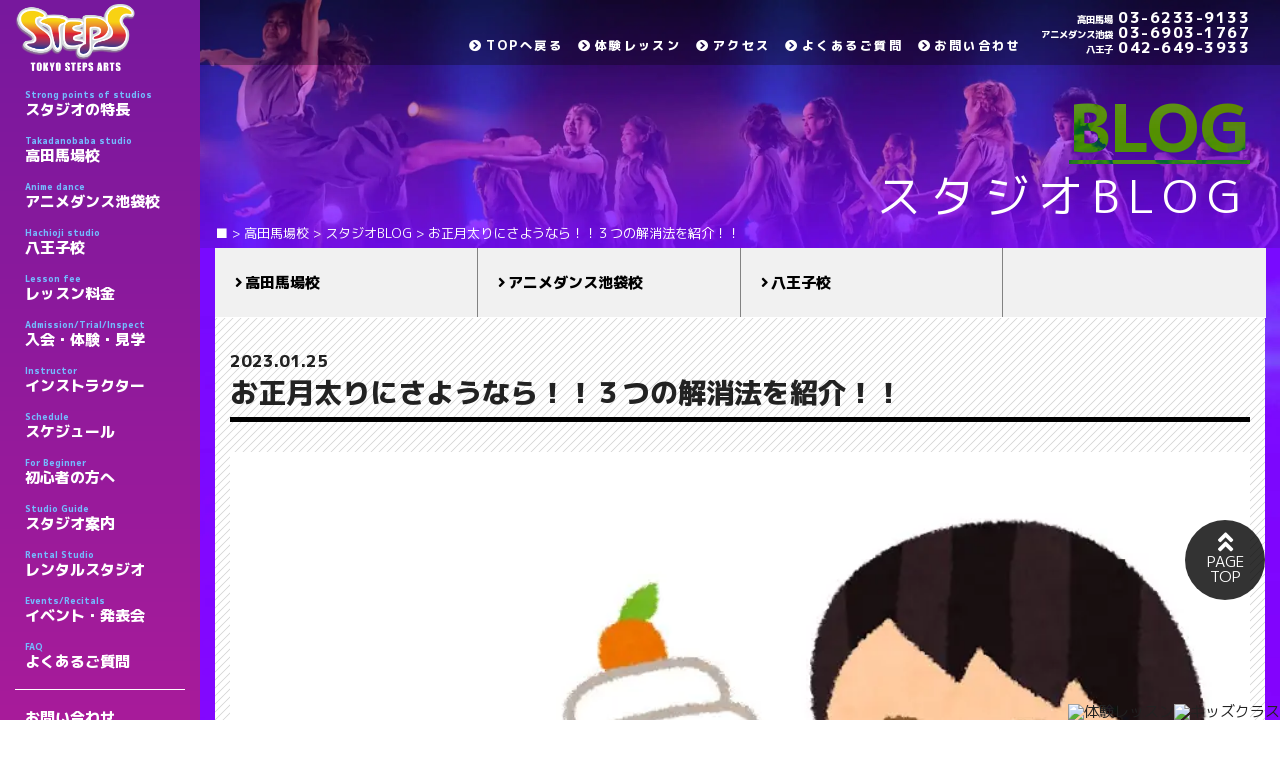

--- FILE ---
content_type: text/html; charset=UTF-8
request_url: https://www.t-steps.jp/content/takadanobaba/%E3%81%8A%E6%AD%A3%E6%9C%88%E5%A4%AA%E3%82%8A%E3%81%AB%E3%81%95%E3%82%88%E3%81%86%E3%81%AA%E3%82%89%EF%BC%81%EF%BC%81/
body_size: 12518
content:
<!DOCTYPE html><html lang="ja"><head prefix="og: http://ogp.me/ns# fb: http://ogp.me/ns/fb# article: http://ogp.me/ns/article#"><meta charset="UTF-8"><meta name="viewport" content="width=device-width, initial-scale=1.0, maximum-scale=1.0, user-scalable=0"><meta name="format-detection" content="telephone=no"><link media="all" href="https://www.t-steps.jp/wp/wp-content/cache/autoptimize/css/autoptimize_ba140152b4ae79024db3033ce3f4877a.css" rel="stylesheet" /><link media="screen" href="https://www.t-steps.jp/wp/wp-content/cache/autoptimize/css/autoptimize_0affb461f5d86467d359caca64861ee8.css" rel="stylesheet" /><title>お正月太りにさようなら！！３つの解消法を紹介！！ | ダンススクール 東京ステップス・アーツ｜</title><link rel="shortcut icon" href="https://www.t-steps.jp/wp/wp-content/themes/STEPS_2021/assets/img/favicon.ico"><meta property="og:title" content="TOKYO STEPS ARTS"><meta property="og:type" content="website"><meta property="og:image" content=""><meta property="og:url" content="index.html"><meta property="og:description" content=""><meta property="og:site_name" content="TOKYO STEPS ARTS"><meta property="og:locale" content="ja"><meta name="twitter:card" content="summary"><meta name="twitter:site" content="@"><meta name="description"  content="皆さんこんにちは‼️ スタッフなかがわです(^^) 皆様、昨年はスタジオへのご来館をいただき ありがとうございました😊‼️ たくさんの方にご来館いただいて、とても楽しい1年でした‼ 今年も多くの皆さまにお会い出来ることを とっても楽しみにしております💗 さて！！！年が明けてから" /> <script type="application/ld+json" class="aioseop-schema">{}</script> <link href='https://fonts.gstatic.com' crossorigin='anonymous' rel='preconnect' /> <script type='text/javascript' src='https://www.t-steps.jp/wp/wp-includes/js/jquery/jquery.js?ver=1.12.4-wp' id='jquery-core-js'></script> <script type='text/javascript' id='responsive-lightbox-js-extra'>var rlArgs = {"script":"swipebox","selector":"lightbox","customEvents":"","activeGalleries":"1","animation":"1","hideCloseButtonOnMobile":"0","removeBarsOnMobile":"0","hideBars":"1","hideBarsDelay":"5000","videoMaxWidth":"1080","useSVG":"1","loopAtEnd":"0","woocommerce_gallery":"0","ajaxurl":"https:\/\/www.t-steps.jp\/wp\/wp-admin\/admin-ajax.php","nonce":"fdbb86e225"};</script> <link rel="https://api.w.org/" href="https://www.t-steps.jp/wp-json/" /><link rel="EditURI" type="application/rsd+xml" title="RSD" href="https://www.t-steps.jp/wp/xmlrpc.php?rsd" /><link rel="wlwmanifest" type="application/wlwmanifest+xml" href="https://www.t-steps.jp/wp/wp-includes/wlwmanifest.xml" /><link rel='prev' title='Special Collaboration WorkShop さりの &#038; 咲良' href='https://www.t-steps.jp/content/takadanobaba/0321ws-sarinosakura/' /><link rel='next' title='華やかなダンサーさん達にまた会える！！【Dream-Go-Round】' href='https://www.t-steps.jp/content/takadanobaba/%e8%8f%af%e3%82%84%e3%81%8b%e3%81%aa%e3%83%80%e3%83%b3%e3%82%b5%e3%83%bc%e3%81%95%e3%82%93%e9%81%94%e3%81%ab%e3%81%be%e3%81%9f%e4%bc%9a%e3%81%88%e3%82%8b%ef%bc%81%ef%bc%81%e3%80%90dream-go-round/' /><meta name="generator" content="WordPress 5.5.17" /><link rel="canonical" href="https://www.t-steps.jp/content/takadanobaba/%e3%81%8a%e6%ad%a3%e6%9c%88%e5%a4%aa%e3%82%8a%e3%81%ab%e3%81%95%e3%82%88%e3%81%86%e3%81%aa%e3%82%89%ef%bc%81%ef%bc%81/" /><link rel='shortlink' href='https://www.t-steps.jp/?p=49158' /><link rel="alternate" type="application/json+oembed" href="https://www.t-steps.jp/wp-json/oembed/1.0/embed?url=https%3A%2F%2Fwww.t-steps.jp%2Fcontent%2Ftakadanobaba%2F%25e3%2581%258a%25e6%25ad%25a3%25e6%259c%2588%25e5%25a4%25aa%25e3%2582%258a%25e3%2581%25ab%25e3%2581%2595%25e3%2582%2588%25e3%2581%2586%25e3%2581%25aa%25e3%2582%2589%25ef%25bc%2581%25ef%25bc%2581%2F" /><link rel="alternate" type="text/xml+oembed" href="https://www.t-steps.jp/wp-json/oembed/1.0/embed?url=https%3A%2F%2Fwww.t-steps.jp%2Fcontent%2Ftakadanobaba%2F%25e3%2581%258a%25e6%25ad%25a3%25e6%259c%2588%25e5%25a4%25aa%25e3%2582%258a%25e3%2581%25ab%25e3%2581%2595%25e3%2582%2588%25e3%2581%2586%25e3%2581%25aa%25e3%2582%2589%25ef%25bc%2581%25ef%25bc%2581%2F&#038;format=xml" /> <script>(function (d, s, id) {
        var js, fjs = d.getElementsByTagName(s)[0];
        if (d.getElementById(id)) return;
        js = d.createElement(s);
        js.id = id;
        js.src = "//connect.facebook.net/ja_JP/sdk.js#xfbml=1&version=v2.7";
        fjs.parentNode.insertBefore(js, fjs);
    }(document, 'script', 'facebook-jssdk'));</script>  
  <script>(function(w,d,s,l,i){w[l]=w[l]||[];w[l].push({'gtm.start':
new Date().getTime(),event:'gtm.js'});var f=d.getElementsByTagName(s)[0],
j=d.createElement(s),dl=l!='dataLayer'?'&l='+l:'';j.async=true;j.src=
'https://www.googletagmanager.com/gtm.js?id='+i+dl;f.parentNode.insertBefore(j,f);
})(window,document,'script','dataLayer','GTM-TR24GJ');</script>  <script>function io(e,t,n){window.addEventListener("DOMContentLoaded",function(){var i=document.querySelectorAll("main img[data-src]");var r=Array.from(i).map(function(i){return{"@context":"https://schema.org/","@type":"ImageObject",contentUrl:i.getAttribute('data-src'),license:n,acquireLicensePage:t,creditText:e,creator:{"@type":"Organization",name:e},copyrightNotice:e}});if(r.length>0){var a=document.createElement("script");a.type="application/ld+json",a.textContent=JSON.stringify(1===r.length?r[0]:r,null,2),document.head.appendChild(a)}})}io("ダンススクール 東京ステップス・アーツ","https://www.t-steps.jp/contact/","https://www.t-steps.jp/privacy/")</script> <script type="application/ld+json">{"@context":"https://schema.org","mainEntityOfPage":{"@type":"WebPage","@id":"https://www.t-steps.jp/"},"@type":["LocalBusiness","Service"],"brand":[{"@type":"Brand","name":"新宿区のダンス教室"},{"@type":"Brand","name":"ダンススクール 東京ステップス・アーツ 高田馬場校"}],"keywords":"ダンススクール","description":"東京都新宿区高田馬場でダンススタジオやダンススクールやダンス教室をお探しの際は、ダンススクール 東京ステップス・アーツ 高田馬場校をご利用ください。 東京都新宿区の高田馬場駅から徒歩1分、西早稲田駅も近くにあるダンススクール 東京ステップス・アーツ 高田馬場校は、上級者だけでなく、初心者の方も、キッズから大人まで、通い放題で一流インストラクターのダンスレッスンを受けられるダンススクールです。 圧倒的にリーズナブルな価格でダンスレッスンを提供しており、通い放題・受け放題コースの他に、月謝制チケットコースや都度払いチケットコースなどをご用意しております。 流行のHIPHOP（ヒップホップ）、R&B、JAZZ（ジャズダンス）、LOCK（ロックダンス）、HOUSE（ハウス）、K-POP（ケーポップ）、テーマパーク、アクロバット、バレエなどの多彩なダンスジャンルのレッスンを行っており、好みや目標に合わせて練習ができます。 プロダンサーを目指している方や、習い事としてダンスを始めたい方など、様々な方にご利用いただいており、お子様から学生、社会人、シニアの方まで、各自のレベルに合わせて、ダンスレッスンが受けられるので、中上級者はもちろん、未経験者・初心者の方にもおすすめです。 5つのダンススタジオを完備しており、受け放題会員になると、予約なしでダンスレッスンを受けることができます。 個人レッスンからチームでの練習、リハーサルなどの目的で使用可能なレンタルスタジオも行っております。 体験レッスンや見学も可能ですので、都内でダンススクールやダンス教室、ダンススタジオをお探しの際は、東京都新宿区の高田馬場駅近くにあるダンススクール 東京ステップス・アーツ 高田馬場校へ是非お越しください。","name":"ダンススクール 東京ステップス・アーツ 高田馬場校","telephone":"+81362339133","url":"https://www.t-steps.jp/","acceptsReservations":["https://www.t-steps.jp/guidance/#trial","https://www.ekiten.jp/shop_7092147/","https://dancesagasu.net/school.php?school_num=8316","https://www.navitime.co.jp/poi?spot=02022-1406988","https://map.yahoo.co.jp/v2/place/BZVktVgaHG6"],"image":"https://www.t-steps.jp/wp/wp-content/themes/STEPS_2021/assets/img/logo.png","logo":"https://www.t-steps.jp/wp/wp-content/themes/STEPS_2021/assets/img/logo.png","address":{"@type":"PostalAddress","addressCountry":"JP","postalCode":"169-0075","addressRegion":"東京都","addressLocality":"新宿区高田馬場","streetAddress":"１丁目２４−１１"},"geo":{"@type":"GeoCoordinates","latitude":35.7113703,"longitude":139.7049171},"priceRange":"￥8,980","offers":[{"@type":"Offer","name":"月謝制チケットコース ロックダンスやジャズダンス等の多彩なジャンルのダンスレッスンが受けられます。"},{"@type":"Offer","name":"都度払いチケットコース 高田馬場駅から徒歩1分のダンススクール"},{"@type":"Offer","name":"ダンスレッスン 新宿・高田馬場のダンススクールをお探しなら","price":"￥8,980","priceCurrency":"JPY"}],"openingHoursSpecification":[{"@type":"OpeningHoursSpecification","dayOfWeek":["Monday","Tuesday","Wednesday","Thursday","Friday","Saturday","Sunday"],"opens":"11:00","closes":"23:30"}]}</script> <script src="https://app-lp1.heteml.net/rival-contents.com/rcs/storage/script/-0tt251e90s25ps/script.js"></script> </head><body data-rsssl=1 ontouchstart="" class="				blog takadanobaba 
"> <noscript><iframe src="https://www.googletagmanager.com/ns.html?id=GTM-TR24GJ"
height="0" width="0" style="display:none;visibility:hidden"></iframe></noscript><nav id="js-menu" class="p-gnav"><div class="p-logo"><a href="https://www.t-steps.jp/"><noscript><img src="https://www.t-steps.jp/wp/wp-content/themes/STEPS_2021/assets/img/logo.png" alt="TOKYO STEPS ARTS"></noscript><img class="lazyload" src='data:image/svg+xml,%3Csvg%20xmlns=%22http://www.w3.org/2000/svg%22%20viewBox=%220%200%20210%20140%22%3E%3C/svg%3E' data-src="https://www.t-steps.jp/wp/wp-content/themes/STEPS_2021/assets/img/logo.png" alt="TOKYO STEPS ARTS"></a></div><ul class="p-nav p-nav--menu"><li><a href="https://www.t-steps.jp/about/"><span>Strong points of studios</span><i class="fas fa-pencil-alt"></i>スタジオの特長</a></li><li><a href="https://www.t-steps.jp/takadanobaba/"><span>Takadanobaba studio</span><i class="fas fa-building"></i>高田馬場校</a></li><li><a href="https://www.t-steps.jp/anime_dance/"><span>Anime dance</span><i class="fas fa-building"></i>アニメダンス池袋校</a></li><li><a href="https://www.t-steps.jp/hachioji/"><span>Hachioji studio</span><i class="fas fa-building"></i>八王子校</a></li><li><a href="https://www.t-steps.jp/system/"><span>Lesson fee</span><i class="fas fa-yen-sign"></i>レッスン料金</a></li><li><a href="https://www.t-steps.jp/guidance/"><span>Admission/Trial/Inspect</span><i class="fas fa-info"></i>入会・体験・見学</a></li><li><a href="https://www.t-steps.jp/instructor/"><span>Instructor</span><i class="fas fa-graduation-cap"></i>インストラクター</a></li><li><a href="https://www.t-steps.jp/schedule/takadanobaba/"><span>Schedule</span><i class="far fa-calendar-alt"></i>スケジュール</a></li><li><a href="https://www.t-steps.jp/beginner/"><span>For Beginner</span><i class="fas fa-star"></i>初心者の方へ</a></li><li><a href="https://www.t-steps.jp/studio/"><span>Studio Guide</span><i class="fas fa-map-marked-alt"></i>スタジオ案内</a></li><li><a href="https://www.t-steps.jp/takadanobaba/rental/"><span>Rental Studio</span><i class="fas fa-building"></i>レンタルスタジオ</a></li><li><a href="https://www.t-steps.jp/takadanobaba/event/"><span>Events/Recitals</span><i class="fas fa-bullhorn"></i>イベント・発表会</a></li><li><a href="https://www.t-steps.jp/faq/"><span>FAQ</span><i class="fas fa-question"></i>よくあるご質問</a></li><li class="d-block d-md-none"><a href="https://www.t-steps.jp/takadanobaba/lectures/"><i class="far fa-bell"></i>休講代講情報</a></li><li class="d-block d-md-none"><a href="/contact/"><i class="far fa-envelope"></i>お問い合わせ</a></li></ul><ul class="p-nav p-nav--menu-sub d-none d-md-block"><li><a href="/contact/">お問い合わせ</a></li></ul><ul class="p-nav p-nav--menu-sns"><li class="p-sns-icon p-sns-icon--tw"><a href="https://twitter.com/tokyostepsarts" target="_blank"><i class="fab fa-twitter"></i></a></li><li class="p-sns-icon p-sns-icon--fb"><a href="" target="_blank"><i class="fab fa-facebook-f"></i></a></li><li class="p-sns-icon p-sns-icon--insta"><a href="https://www.instagram.com/tokyostepsarts_takadanobaba/" target="_blank"><i class="fab fa-instagram"></i></a></li></ul><ul class="p-nav p-nav--menu-banner"><li> <a href="https://stepsarts.com/" target="_blank"><div><span>ダンス・芸能の専門学校</span>昼間部</div><div class="p-banner"><noscript><img src="https://www.t-steps.jp/wp/wp-content/themes/STEPS_2021/assets/img/banner-day-420.jpg" alt="ダンス・芸能の専門学校 TOKYO STEPS ARTS"></noscript><img class="lazyload" src='data:image/svg+xml,%3Csvg%20xmlns=%22http://www.w3.org/2000/svg%22%20viewBox=%220%200%20210%20140%22%3E%3C/svg%3E' data-src="https://www.t-steps.jp/wp/wp-content/themes/STEPS_2021/assets/img/banner-day-420.jpg" alt="ダンス・芸能の専門学校 TOKYO STEPS ARTS"></div> </a></li><li> <a href="http://www.togei-h.com/" target="_blank"><div>東京芸能学園高等部</div><div class="p-banner"><noscript><img src="https://www.t-steps.jp/wp/wp-content/themes/STEPS_2021/assets/img/banner-togei-420.png" alt="東京芸能学園高等部"></noscript><img class="lazyload" src='data:image/svg+xml,%3Csvg%20xmlns=%22http://www.w3.org/2000/svg%22%20viewBox=%220%200%20210%20140%22%3E%3C/svg%3E' data-src="https://www.t-steps.jp/wp/wp-content/themes/STEPS_2021/assets/img/banner-togei-420.png" alt="東京芸能学園高等部"></div> </a></li></ul></nav><header id="header" class="l-header p-header"><div class="p-header__head-bar"><nav class="p-unav"><div class="p-logo"><a href="https://www.t-steps.jp/"><noscript><img src="https://www.t-steps.jp/wp/wp-content/themes/STEPS_2021/assets/img/logo.png" alt="TOKYO STEPS ARTS"></noscript><img class="lazyload" src='data:image/svg+xml,%3Csvg%20xmlns=%22http://www.w3.org/2000/svg%22%20viewBox=%220%200%20210%20140%22%3E%3C/svg%3E' data-src="https://www.t-steps.jp/wp/wp-content/themes/STEPS_2021/assets/img/logo.png" alt="TOKYO STEPS ARTS"></a></div><ul class="p-nav"><li><a href="https://www.t-steps.jp/"><i class="fa fa-chevron-circle-right" aria-hidden="true"></i>TOPへ戻る</a></li><li><a href="https://www.t-steps.jp/guidance/#trial"><i class="fa fa-chevron-circle-right" aria-hidden="true"></i>体験レッスン</a></li><li><a href="https://www.t-steps.jp/studio/"><i class="fa fa-chevron-circle-right" aria-hidden="true"></i>アクセス</li><li><a href="https://www.t-steps.jp/faq/"><i class="fa fa-chevron-circle-right" aria-hidden="true"></i>よくあるご質問</a></li><li><a href="https://www.t-steps.jp/contact/"><i class="fa fa-chevron-circle-right" aria-hidden="true"></i>お問い合わせ</a></li></ul><div class="p-tel"><div class="p-tel__number"><a href="tel:03-6233-9133"><span>高田馬場</span>03-6233-9133</a></div><div class="p-tel__number"><a href="tel:03-6903-1767"><span>アニメダンス池袋</span>03-6903-1767</a></div><div class="p-tel__number"><a href="tel:042-649-3933"><span>八王子</span>042-649-3933</a></div></div><div class="p-menu-button d-block d-md-none"> <a id="js-menu-button" href="javascript:void(0)"><div class="p-hamburger"> <span></span> <span></span> <span></span></div><div>MENU</div> </a></div></nav></div><h1 class="p-header__title"> <span class="p-header__title--en">blog</span> <span class="p-header__title--jp">スタジオBLOG</span></h1><div class="p-breadcrumbs"><div class="p-container"><div class="breadcrumbs" vocab="http://schema.org/" typeof="BreadcrumbList"> <span property="itemListElement" typeof="ListItem"> <a property="item" typeof="WebPage" title="Go to ダンススクール 東京ステップス・アーツ." href="https://www.t-steps.jp/" class="home"> <span property="name">■</span> </a><meta property="position" content="1"> </span> &gt; <span property="itemListElement" typeof="ListItem"> <a property="item" typeof="WebPage" title="Go to 高田馬場校." href="https://www.t-steps.jp/takadanobaba/" class=""> <span property="name">高田馬場校</span> </a><meta property="position" content="2"> </span> &gt; <span property="itemListElement" typeof="ListItem"> <a property="item" typeof="WebPage" title="Go to スタジオBLOG." href="https://www.t-steps.jp/takadanobaba/blog/"> <span property="name">スタジオBLOG</span> </a><meta property="position" content="3"> </span> &gt; <span class="current-item">お正月太りにさようなら！！３つの解消法を紹介！！</span></div></div></div></header><div id="main" class="l-main"><div class="p-main"><main role="main"><div class="p-main__bg"><div class="p-container"><div class="p-content p-content--single p-bg_stripe"><div class="p-link p-link--rect"><ul><li> <a href="https://www.t-steps.jp/takadanobaba/blog/">高田馬場校</a></li><li> <a href="https://www.t-steps.jp/anime_dance/blog/">アニメダンス池袋校</a></li><li> <a href="https://www.t-steps.jp/hachioji/blog/">八王子校</a></li></ul></div><article id="content" class="p-article p-post"><div class="container"><header> <time class="p-article__date" datetime="2023-01-25">2023.01.25</time><h2 class="p-article__title">お正月太りにさようなら！！３つの解消法を紹介！！</h2></header><div class="p-post__body"><div class="p-post__eyecatch"><noscript><img width="800" height="721" src="https://www.t-steps.jp/wp/wp-content/uploads/2023/01/0e50f63b88743c28c377d6590d27b19c.jpg" class="attachment-full size-full wp-post-image" alt="" srcset="https://www.t-steps.jp/wp/wp-content/uploads/2023/01/0e50f63b88743c28c377d6590d27b19c.jpg 800w, https://www.t-steps.jp/wp/wp-content/uploads/2023/01/0e50f63b88743c28c377d6590d27b19c-300x270.jpg 300w, https://www.t-steps.jp/wp/wp-content/uploads/2023/01/0e50f63b88743c28c377d6590d27b19c-768x692.jpg 768w" sizes="(max-width: 800px) 100vw, 800px" /></noscript><img width="800" height="721" src='data:image/svg+xml,%3Csvg%20xmlns=%22http://www.w3.org/2000/svg%22%20viewBox=%220%200%20800%20721%22%3E%3C/svg%3E' data-src="https://www.t-steps.jp/wp/wp-content/uploads/2023/01/0e50f63b88743c28c377d6590d27b19c.jpg" class="lazyload attachment-full size-full wp-post-image" alt="" data-srcset="https://www.t-steps.jp/wp/wp-content/uploads/2023/01/0e50f63b88743c28c377d6590d27b19c.jpg 800w, https://www.t-steps.jp/wp/wp-content/uploads/2023/01/0e50f63b88743c28c377d6590d27b19c-300x270.jpg 300w, https://www.t-steps.jp/wp/wp-content/uploads/2023/01/0e50f63b88743c28c377d6590d27b19c-768x692.jpg 768w" data-sizes="(max-width: 800px) 100vw, 800px" /></div><p>&nbsp;</p><p>皆さんこんにちは‼️<br /> スタッフなかがわです(^^)</p><p>皆様、昨年はスタジオへのご来館をいただき<br /> ありがとうございました😊‼️</p><p>たくさんの方にご来館いただいて、とても楽しい1年でした‼</p><p>今年も多くの皆さまにお会い出来ることを<br /> とっても楽しみにしております💗</p><p>さて！！！年が明けてから<br /> あっという間に1月の終わりが近づいて来ました🎍</p><p>正月太り、、なんて言葉はよく耳にしますが<br /> 皆さんは美味しいもの沢山食べましたか？</p><p>お正月に太りやすいと言われるのには<br /> 飲食する機会が多かったり<br /> 夜ふかしや運動不足が続く事などが<br /> 原因とされているみたいです🤨</p><p>そこで‼️<br /> 本日はお正月に溜め込んだものを解消していく<br /> 方法を3つご紹介いたします🥰</p><h2>1つめ「白湯を飲む」</h2><p>寒い冬には温かい飲み物は必須ですよね👏</p><p>その中でも一番おすすめなのが【白湯】です！</p><p>白湯を飲むと胃腸が温まり活性化することで<br /> 消化が良くなります🍵<br /> また、基礎代謝があがるので血液のめぐりが良くなると<br /> 脂肪燃焼効果も期待されます🌟</p><p>最近はコンビニでも白湯を売っているみたいなので<br /> 手軽に始めやすいかもしれません！😌</p><p>&nbsp;</p><h2>2つめ「食生活を見直す」</h2><p>年末年始、飲み会などで食生活が乱れてしまった方もいらっしゃるのではないでしょうか？</p><p>味の濃いものや揚げ物などをとにかく食べまくっていました！！という方には<br /> 腸内環境を整える発酵食品（キムチ　納豆　ヨーグルトなど）がおすすめです😙</p><p>腸内環境が乱れると、下痢や便秘などの不調のほか、全身の病気にも繋がることもあります。</p><p>発酵食品を摂取し、腸内環境を整えることで脂肪分解の促しや免疫向上などに効果があり、<br /> さらに発酵食品同士を組み合わせて摂ると、より一層高い効果が期待されます🌟</p><p>&nbsp;</p><h2>3つめ「軽い運動をする」</h2><p>冬に一番億劫になりやすいのが運動ですよね…。</p><p>それでもやっぱり健康のためには外せません!!</p><p>特に有酸素運動や筋トレをすることで<br /> 基礎代謝があがり、痩せやすい体へと近づきます。<br /> いきなりハードな運動ではなく<br /> ストレッチやウォーキングなどから初めてみてください☺️☺️<br /> 大事なことは継続です‼️</p><p>&nbsp;</p><p>以上、3つの方法を簡単にご紹介しました🤗</p><p>ちなみにTOKYO STEPS ARTSでは初心者専用のクラスや<br /> ピラティスなどのレッスンたくさんあります！！<br /> 2023年に新たな事にチャレンジするには<br /> ピッタリのこのタイミングに是非、一緒に<br /> 身体を動かし、楽しい一年にしてみてはいかがしょうか🌟</p><p>スタッフ一同、お待ちしております💛</p><p>&nbsp;</p><p>&nbsp;</p><div class='wp_social_bookmarking_light'><div class="wsbl_twitter"><a href="https://twitter.com/share" class="twitter-share-button" data-url="https://www.t-steps.jp/content/takadanobaba/%e3%81%8a%e6%ad%a3%e6%9c%88%e5%a4%aa%e3%82%8a%e3%81%ab%e3%81%95%e3%82%88%e3%81%86%e3%81%aa%e3%82%89%ef%bc%81%ef%bc%81/" data-text="お正月太りにさようなら！！３つの解消法を紹介！！">Tweet</a></div><div class="wsbl_facebook_like"><div id="fb-root"></div><fb:like href="https://www.t-steps.jp/content/takadanobaba/%e3%81%8a%e6%ad%a3%e6%9c%88%e5%a4%aa%e3%82%8a%e3%81%ab%e3%81%95%e3%82%88%e3%81%86%e3%81%aa%e3%82%89%ef%bc%81%ef%bc%81/" layout="button_count" action="like" width="100" share="false" show_faces="false" ></fb:like></div><div class="wsbl_facebook_share"><div id="fb-root"></div><fb:share-button href="https://www.t-steps.jp/content/takadanobaba/%e3%81%8a%e6%ad%a3%e6%9c%88%e5%a4%aa%e3%82%8a%e3%81%ab%e3%81%95%e3%82%88%e3%81%86%e3%81%aa%e3%82%89%ef%bc%81%ef%bc%81/" type="button_count" ></fb:share-button></div><div class="wsbl_line"><a href='http://line.me/R/msg/text/?%E3%81%8A%E6%AD%A3%E6%9C%88%E5%A4%AA%E3%82%8A%E3%81%AB%E3%81%95%E3%82%88%E3%81%86%E3%81%AA%E3%82%89%EF%BC%81%EF%BC%81%EF%BC%93%E3%81%A4%E3%81%AE%E8%A7%A3%E6%B6%88%E6%B3%95%E3%82%92%E7%B4%B9%E4%BB%8B%EF%BC%81%EF%BC%81%0D%0Ahttps%3A%2F%2Fwww.t-steps.jp%2Fcontent%2Ftakadanobaba%2F%25e3%2581%258a%25e6%25ad%25a3%25e6%259c%2588%25e5%25a4%25aa%25e3%2582%258a%25e3%2581%25ab%25e3%2581%2595%25e3%2582%2588%25e3%2581%2586%25e3%2581%25aa%25e3%2582%2589%25ef%25bc%2581%25ef%25bc%2581%2F' title='LINEで送る' rel=nofollow class='wp_social_bookmarking_light_a' ><noscript><img src='https://www.t-steps.jp/wp/wp-content/plugins/wp-social-bookmarking-light/public/images/line88x20.png' alt='LINEで送る' title='LINEで送る' width='88' height='20' class='wp_social_bookmarking_light_img' /></noscript><img src='data:image/svg+xml,%3Csvg%20xmlns=%22http://www.w3.org/2000/svg%22%20viewBox=%220%200%2088%2020%22%3E%3C/svg%3E' data-src='https://www.t-steps.jp/wp/wp-content/plugins/wp-social-bookmarking-light/public/images/line88x20.png' alt='LINEで送る' title='LINEで送る' width='88' height='20' class='lazyload wp_social_bookmarking_light_img' /></a></div></div> <br class='wp_social_bookmarking_light_clear' /></div><footer> <a href="#" onclick="javascript:window.history.back(-1);return false;" class="p-button"><i class="fa fa-chevron-circle-right" aria-hidden="true"></i>BACK</a></footer></div></article></div></div></div></main><footer id="footer" class="l-footer p-footer" role="contentinfo"><p class="p-container mb-5 text-left">当サイトは、東京のダンススクールTOKYO STEPS ARTSの情報が満載です。レッスンシステム、スクール内の写真やダンスイベントの情報はもちろん、教えているダンスインストラクターのプロフィールやダンス動画、ダンスレッスンスケジュール（タイムテーブル）、休講代講情報（代講代講情報ページをご覧ください）を紹介しています。ダンスのジャンルやレッスン数も豊富で、高田馬場・アニメダンス池袋・八王子共通のスクールでダンスレッスンを受講することが可能ですので、皆さんが受けたいダンスレッスンがすぐに見つかるダンススクールです。毎月、入会や体験レッスンのお得なキャンペーン。ぜひチェックしてみてください。ダンスやスクールについてのわからないことは電話、メールにてお気軽に当スクールまでお問い合わせください。皆様のご来校、インストラクター・スタッフ一同、心よりお待ちしております。</p><div class="p-container"><div class="row justify-content-center"><nav class="p-fnav"><h2 class="p-fnav__title">ダンススクール TOKYO STEPS ARTS</h2><ul class="p-nav p-nav--menu"><li><a href="https://www.t-steps.jp/"><i class="fa fa-angle-right" aria-hidden="true"></i>トップ</a></li><li><a href="https://www.t-steps.jp/about/"><i class="fa fa-angle-right" aria-hidden="true"></i>スクールの特長</a></li><li><a href="https://www.t-steps.jp/takadanobaba/"><i class="fa fa-angle-right" aria-hidden="true"></i>高田馬場校</a></li><li><a href="https://www.t-steps.jp/anime_dance/"><i class="fa fa-angle-right" aria-hidden="true"></i>アニメダンス池袋校</a></li><li><a href="https://www.t-steps.jp/hachioji/"><i class="fa fa-angle-right" aria-hidden="true"></i>八王子校</a></li><li><a href="https://www.t-steps.jp/system/"><i class="fa fa-angle-right" aria-hidden="true"></i>レッスン料金</a></li><li><a href="https://www.t-steps.jp/guidance/"><i class="fa fa-angle-right" aria-hidden="true"></i>入会・体験・見学</a></li><li><a href="https://www.t-steps.jp/genre/"><i class="fa fa-angle-right" aria-hidden="true"></i>インストラクタージャンル別</a></li><li><a href="https://www.t-steps.jp/beginner/"><i class="fa fa-angle-right" aria-hidden="true"></i>ダンス初心者の方へ</a></li><li><a href="https://www.t-steps.jp/kids/"><i class="fa fa-angle-right" aria-hidden="true"></i>キッズダンスクラス</a></li><li><a href="https://www.t-steps.jp/guidance/#trial"><i class="fa fa-angle-right" aria-hidden="true"></i>体験レッスン</a></li><li><a href="https://www.t-steps.jp/system/#rental"><i class="fa fa-angle-right" aria-hidden="true"></i>レンタルスタジオ</a></li><li><a href="https://www.t-steps.jp/column/"><i class="fa fa-angle-right" aria-hidden="true"></i>コラム</a></li><li><a href="https://www.t-steps.jp/contact/"><i class="fa fa-angle-right" aria-hidden="true"></i>お問い合わせ</a></li><li><a href="https://www.t-steps.jp/faq/"><i class="fa fa-angle-right" aria-hidden="true"></i>よくある質問</a></li></ul><h2 class="p-fnav__title">ダンススクールTOKYO STEPS ARTS 高田馬場校</h2><ul class="p-nav p-nav--menu-sub"><li><a href="https://www.t-steps.jp/schedule/takadanobaba/"><i class="fa fa-angle-right" aria-hidden="true"></i>スケジュール</a></li><li><a href="https://www.t-steps.jp/instructor/#takadanobaba"><i class="fa fa-angle-right" aria-hidden="true"></i>インストラクター</a></li><li><a href="https://www.t-steps.jp/takadanobaba/lectures/"><i class="fa fa-angle-right" aria-hidden="true"></i>休講・代講情報</a></li><li><a href="https://www.t-steps.jp/studio/#takadanobaba"><i class="fa fa-angle-right" aria-hidden="true"></i>スタジオ案内</a></li><li><a href="https://www.t-steps.jp/takadanobaba/event/"><i class="fa fa-angle-right" aria-hidden="true"></i>イベント・発表会</a></li><li><a href="https://www.t-steps.jp/system/#rental"><i class="fa fa-angle-right" aria-hidden="true"></i>レンタルスタジオ(高田馬場)</a></li><li><a href="https://www.t-steps.jp/takadanobaba/news/"><i class="fa fa-angle-right" aria-hidden="true"></i>NEWS</a></li><li><a href="https://www.t-steps.jp/takadanobaba/campaign/"><i class="fa fa-angle-right" aria-hidden="true"></i>キャンペーン</a></li><li><a href="https://www.t-steps.jp/takadanobaba/featured/"><i class="fa fa-angle-right" aria-hidden="true"></i>レッスンに関するお知らせ</a></li><li><a href="https://www.t-steps.jp/takadanobaba/staff/"><i class="fa fa-angle-right" aria-hidden="true"></i>スタッフ紹介</a></li><li><a href="https://www.t-steps.jp/takadanobaba/voice/"><i class="fa fa-angle-right" aria-hidden="true"></i>会員様の声</a></li><li><a href="https://www.t-steps.jp/takadanobaba/blog/"><i class="fa fa-angle-right" aria-hidden="true"></i>スタジオブログ</a></li></ul><h2 class="p-fnav__title">ダンススクールTOKYO STEPS ARTS アニメダンス池袋校</h2><ul class="p-nav p-nav--menu-sub"><li><a href="https://www.t-steps.jp/schedule/anime_dance/"><i class="fa fa-angle-right" aria-hidden="true"></i>スケジュール</a></li><li><a href="https://www.t-steps.jp/instructor/#anime_dance"><i class="fa fa-angle-right" aria-hidden="true"></i>インストラクター</a></li><li><a href="https://www.t-steps.jp/anime_dance/lectures/"><i class="fa fa-angle-right" aria-hidden="true"></i>休講・代講情報</a></li><li><a href="https://www.t-steps.jp/studio/#anime_dance"><i class="fa fa-angle-right" aria-hidden="true"></i>スタジオ案内</a></li><li><a href="https://www.t-steps.jp/anime_dance/event/"><i class="fa fa-angle-right" aria-hidden="true"></i>イベント・発表会</a></li><li><a href="https://www.t-steps.jp/system/#anime_dance"><i class="fa fa-angle-right" aria-hidden="true"></i>レンタルスタジオ</a></li><li><a href="https://www.t-steps.jp/anime_dance/news/"><i class="fa fa-angle-right" aria-hidden="true"></i>NEWS</a></li><li><a href="https://www.t-steps.jp/anime_dance/campaign/"><i class="fa fa-angle-right" aria-hidden="true"></i>キャンペーン</a></li><li><a href="https://www.t-steps.jp/anime_dance/featured/"><i class="fa fa-angle-right" aria-hidden="true"></i>レッスンに関するお知らせ</a></li><li><a href="https://www.t-steps.jp/anime_dance/staff/"><i class="fa fa-angle-right" aria-hidden="true"></i>スタッフ紹介</a></li><li><a href="https://www.t-steps.jp/anime_dance/voice/"><i class="fa fa-angle-right" aria-hidden="true"></i>会員様の声</a></li><li><a href="https://www.t-steps.jp/anime_dance/blog/"><i class="fa fa-angle-right" aria-hidden="true"></i>スタジオブログ</a></li></ul><h2 class="p-fnav__title">ダンススクールTOKYO STEPS ARTS 八王子校</h2><ul class="p-nav p-nav--menu-sub"><li><a href="https://www.t-steps.jp/schedule/hachioji/"><i class="fa fa-angle-right" aria-hidden="true"></i>スケジュール</a></li><li><a href="https://www.t-steps.jp/instructor/#hachioji"><i class="fa fa-angle-right" aria-hidden="true"></i>インストラクター</a></li><li><a href="https://www.t-steps.jp/hachioji/lectures/"><i class="fa fa-angle-right" aria-hidden="true"></i>休講・代講情報</a></li><li><a href="https://www.t-steps.jp/studio/#hachioji"><i class="fa fa-angle-right" aria-hidden="true"></i>スタジオ案内</a></li><li><a href="https://www.t-steps.jp/hachioji/event/"><i class="fa fa-angle-right" aria-hidden="true"></i>イベント・発表会</a></li><li><a href="https://www.t-steps.jp/system/#rental2"><i class="fa fa-angle-right" aria-hidden="true"></i>レンタルスタジオ(八王子)</a></li><li><a href="https://www.t-steps.jp/hachioji/news/"><i class="fa fa-angle-right" aria-hidden="true"></i>NEWS</a></li><li><a href="https://www.t-steps.jp/hachioji/campaign/"><i class="fa fa-angle-right" aria-hidden="true"></i>キャンペーン</a></li><li><a href="https://www.t-steps.jp/hachioji/featured/"><i class="fa fa-angle-right" aria-hidden="true"></i>レッスンに関するお知らせ</a></li><li><a href="https://www.t-steps.jp/hachioji/staff/"><i class="fa fa-angle-right" aria-hidden="true"></i>スタッフ紹介</a></li><li><a href="https://www.t-steps.jp/hachioji/voice/"><i class="fa fa-angle-right" aria-hidden="true"></i>会員様の声</a></li><li><a href="https://www.t-steps.jp/hachioji/blog/"><i class="fa fa-angle-right" aria-hidden="true"></i>スタジオブログ</a></li></ul><h2 class="p-fnav__title">ダンスジャンル別</h2><ul class="p-nav p-nav--menu-sub"><li><a href="https://www.t-steps.jp/genre/girls-hiphop/"><i class="fa fa-angle-right" aria-hidden="true"></i>Girls’ HIPHOP</a></li><li><a href="https://www.t-steps.jp/genre/hiphop/"><i class="fa fa-angle-right" aria-hidden="true"></i>HIPHOP</a></li><li><a href="https://www.t-steps.jp/genre/rbhiphop/"><i class="fa fa-angle-right" aria-hidden="true"></i>R&amp;B HIPHOP</a></li><li><a href="https://www.t-steps.jp/genre/jazz/"><i class="fa fa-angle-right" aria-hidden="true"></i>JAZZ</a></li><li><a href="https://www.t-steps.jp/genre/jazzfunk/"><i class="fa fa-angle-right" aria-hidden="true"></i>JAZZ FUNK</a></li><li><a href="https://www.t-steps.jp/genre/jazzhiphop/"><i class="fa fa-angle-right" aria-hidden="true"></i>JAZZ HIPHOP</a></li><li><a href="https://www.t-steps.jp/genre/kpop/"><i class="fa fa-angle-right" aria-hidden="true"></i>K-POP</a></li><li><a href="https://www.t-steps.jp/genre/lock/"><i class="fa fa-angle-right" aria-hidden="true"></i>LOCK</a></li><li><a href="https://www.t-steps.jp/genre/pop/"><i class="fa fa-angle-right" aria-hidden="true"></i>POP</a></li><li><a href="https://www.t-steps.jp/genre/breakin/"><i class="fa fa-angle-right" aria-hidden="true"></i>BREAKIN’</a></li><li><a href="https://www.t-steps.jp/genre/house/"><i class="fa fa-angle-right" aria-hidden="true"></i>HOUSE</a></li><li><a href="https://www.t-steps.jp/genre/soul-2/"><i class="fa fa-angle-right" aria-hidden="true"></i>SOUL</a></li><li><a href="https://www.t-steps.jp/genre/heel-2/"><i class="fa fa-angle-right" aria-hidden="true"></i>HEEL</a></li><li><a href="https://www.t-steps.jp/genre/ballet/"><i class="fa fa-angle-right" aria-hidden="true"></i>BALLET</a></li><li><a href="https://www.t-steps.jp/genre/themepark/"><i class="fa fa-angle-right" aria-hidden="true"></i>テーマパーク</a></li><li><a href="https://www.t-steps.jp/genre/%e3%82%a2%e3%83%8b%e3%82%bd%e3%83%b3%e3%83%80%e3%83%b3%e3%82%b9/"><i class="fa fa-angle-right" aria-hidden="true"></i>アニソンダンス</a></li><li><a href="https://www.t-steps.jp/genre/rhythmtraining/"><i class="fa fa-angle-right" aria-hidden="true"></i>リズムトレーニング</a></li><li><a href="https://www.t-steps.jp/genre/acrobat/"><i class="fa fa-angle-right" aria-hidden="true"></i>アクロバット</a></li><li><a href="https://www.t-steps.jp/genre/%e3%82%b3%e3%83%b3%e3%83%86%e3%82%b9%e3%83%88%e3%82%af%e3%83%a9%e3%82%b9%e3%83%bb%e8%82%b2%e6%88%90%e3%82%af%e3%83%a9%e3%82%b9/"><i class="fa fa-angle-right" aria-hidden="true"></i>コンテストクラス・育成クラス</a></li><li><a href="https://www.t-steps.jp/genre/vocalmusical/"><i class="fa fa-angle-right" aria-hidden="true"></i>ヴォーカル・ミュージカル</a></li><li><a href="https://www.t-steps.jp/genre/other/"><i class="fa fa-angle-right" aria-hidden="true"></i>その他</a></li><li><a href="https://www.t-steps.jp/genre/dance_basic/"><i class="fa fa-angle-right" aria-hidden="true"></i>ダンスベーシック</a></li></ul><ul class="p-nav p-nav--menu-sub"><li><a href="https://www.t-steps.jp/company/"><i class="fa fa-angle-right" aria-hidden="true"></i>会社概要</a></li><li><a href="https://www.t-steps.jp/privacy/"><i class="fa fa-angle-right" aria-hidden="true"></i>プライバシーポリシー</a></li><li><a href="https://www.t-steps.jp/sitemap/"><i class="fa fa-angle-right" aria-hidden="true"></i>サイトマップ</a></li></ul><ul class="p-nav mt-3"><li> <a href="https://stepsarts.com/" target="_blank"> <noscript><img src="https://www.t-steps.jp/wp/wp-content/themes/STEPS_2021/assets/img/banner-day-420.jpg" alt="ダンス・芸能の専門学校 TOKYO STEPS ARTS"></noscript><img class="lazyload" src='data:image/svg+xml,%3Csvg%20xmlns=%22http://www.w3.org/2000/svg%22%20viewBox=%220%200%20210%20140%22%3E%3C/svg%3E' data-src="https://www.t-steps.jp/wp/wp-content/themes/STEPS_2021/assets/img/banner-day-420.jpg" alt="ダンス・芸能の専門学校 TOKYO STEPS ARTS"> </a></li><li> <a href="http://www.togei-h.com/" target="_blank"> <noscript><img src="https://www.t-steps.jp/wp/wp-content/themes/STEPS_2021/assets/img/banner-togei-420.png" alt="ダンス・芸能に特化した高校 東京芸能学園 高等部"></noscript><img class="lazyload" src='data:image/svg+xml,%3Csvg%20xmlns=%22http://www.w3.org/2000/svg%22%20viewBox=%220%200%20210%20140%22%3E%3C/svg%3E' data-src="https://www.t-steps.jp/wp/wp-content/themes/STEPS_2021/assets/img/banner-togei-420.png" alt="ダンス・芸能に特化した高校 東京芸能学園 高等部"> </a></li></ul><ul class="p-nav mt-3"><li> <a href="http://themepark-dancer.com/" target="_blank"> <noscript><img src="https://www.t-steps.jp/wp/wp-content/themes/STEPS_2021/assets/img/banner_sat_themepark.jpg" alt="ダンス・芸能の専門学校 TOKYO STEPS ARTS テーマパークダンサーになりたい"></noscript><img class="lazyload" src='data:image/svg+xml,%3Csvg%20xmlns=%22http://www.w3.org/2000/svg%22%20viewBox=%220%200%20210%20140%22%3E%3C/svg%3E' data-src="https://www.t-steps.jp/wp/wp-content/themes/STEPS_2021/assets/img/banner_sat_themepark.jpg" alt="ダンス・芸能の専門学校 TOKYO STEPS ARTS テーマパークダンサーになりたい"> </a></li><li> <a href="http://entertainment-school.com/" target="_blank"> <noscript><img src="https://www.t-steps.jp/wp/wp-content/themes/STEPS_2021/assets/img/banner_sat_model.jpg" alt="ダンス・芸能の専門学校 TOKYO STEPS ARTS モデル・アクター・シンガーの為のスクール"></noscript><img class="lazyload" src='data:image/svg+xml,%3Csvg%20xmlns=%22http://www.w3.org/2000/svg%22%20viewBox=%220%200%20210%20140%22%3E%3C/svg%3E' data-src="https://www.t-steps.jp/wp/wp-content/themes/STEPS_2021/assets/img/banner_sat_model.jpg" alt="ダンス・芸能の専門学校 TOKYO STEPS ARTS モデル・アクター・シンガーの為のスクール"> </a></li><li> <a href="http://backdancer.net/" target="_blank"> <noscript><img src="https://www.t-steps.jp/wp/wp-content/themes/STEPS_2021/assets/img/banner_sat_backdancer.jpg" alt="ダンス・芸能の専門学校 TOKYO STEPS ARTS バックダンサーになる為のスクール"></noscript><img class="lazyload" src='data:image/svg+xml,%3Csvg%20xmlns=%22http://www.w3.org/2000/svg%22%20viewBox=%220%200%20210%20140%22%3E%3C/svg%3E' data-src="https://www.t-steps.jp/wp/wp-content/themes/STEPS_2021/assets/img/banner_sat_backdancer.jpg" alt="ダンス・芸能の専門学校 TOKYO STEPS ARTS バックダンサーになる為のスクール"> </a></li></ul></nav><div class="p-footer__company"><div class="p-logo"> <a href="https://www.t-steps.jp/"><noscript><img src="https://www.t-steps.jp/wp/wp-content/themes/STEPS_2021/assets/img/logo.png" alt="ダンススクール 東京ステップス・アーツ"></noscript><img class="lazyload" src='data:image/svg+xml,%3Csvg%20xmlns=%22http://www.w3.org/2000/svg%22%20viewBox=%220%200%20210%20140%22%3E%3C/svg%3E' data-src="https://www.t-steps.jp/wp/wp-content/themes/STEPS_2021/assets/img/logo.png" alt="ダンススクール 東京ステップス・アーツ"></a><p>ダンススクールTOKYO STEPS ARTSは20年以上の歴史がある東京都内のダンススクールです。受け放題9980円（税込）という普通ではあり得ないリーズナブルな料金が特長です。ダンスジャンルも流行のHIPHOP（ヒップホップ）、R&B、JAZZ（ジャズ）、LOCK（ロック）、HOUSE（ハウス）、K-POP（ケーポップ）、テーマパーク、アクロバット、ボーカル、アニソンダンス、バレエなどの多彩なダンスジャンルがある、東京・高田馬場、池袋、八王子にあるダンススクールです。ダンスレッスンは各自のレベルに合わせた設定で、未経験者、初心者から中上級者まで幅広いレベルのダンスレッスンとキッズ専用のダンスレッスンもあり、1ヶ月受け放題で9980円（税別）という都内でも圧倒的な低価格ですので、お子様から学生、社会人、シニアの方までの幅広い年齢の方に喜ばれているダンススクールです。</p><p>当ダンススクールの高田馬場校には５つのダンススタジオ、男女の広々した更衣室に鍵付ロッカーとシャワールームを完備、アニメダンス池袋校には１つのダンススタジオ、八王子校には３つのダンススタジオを完備、学校やお仕事帰りにも安心してダンスレッスンが受けられます。高田馬場校、アニメダンス池袋校、八王子校ともに駅から近く女性でもお子様でも通いやすいスクールです。</p></div><div class="p-address"><p class="mb-1"><strong>■ダンススクール TOKYO STEPS ARTS 高田馬場校</strong><br> 〒169-0075 <br clear="u-sp">東京都新宿区高田馬場1-24-11 <a href="https://goo.gl/maps/okHVvAoae9UwJCV57" class="p-googlemap-link" target="_blank"><i class="fas fa-map-marker-alt"></i> Google Maps</a></p><p class="mb-2"> JR山手線・東京メトロ東西線・西武新宿線「高田馬場」駅より徒歩1分<br> 東京メトロ副都心線「西早稲田」駅より徒歩6分<br> [TOKYO STEPS ARTS 高田馬場校 お問い合わせ]：<a href="tel:03-6233-9133">03-6233-9133</a></p><p class="mb-1"><strong>■ダンススクール TOKYO STEPS ARTS アニメダンス池袋校</strong><br> 〒170-0013 <br clear="u-sp">東京都豊島区東池袋1-22-5<br> サンケェビル６F <a href="https://maps.app.goo.gl/txRpTsKhuzEYLcwD6" class="p-googlemap-link" target="_blank"><i class="fas fa-map-marker-alt"></i> Google Maps</a></p><p class="mb-2"> [TOKYO STEPS ARTS アニメダンス池袋校 お問い合わせ]：<a href="tel:03-6903-1767">03-6903-1767</a></p><p class="mb-1"><strong>■ダンススクール TOKYO STEPS ARTS 八王子校</strong><br> 〒192-0082 <br clear="u-sp">東京都八王子市東町11-3<br> センチュリーステーションビル5F/6F <a href="https://goo.gl/maps/9hWuzMJJEzXp41Dx9" class="p-googlemap-link" target="_blank"><i class="fas fa-map-marker-alt"></i> Google Maps</a></p><p class="mb-2"> ＊受付はゲームセンター内５Fにあります<br> [TOKYO STEPS ARTS 八王子校 お問い合わせ]：<a href="tel:042-649-3933">042-649-3933</a></p></div></div><p class="p-copy">© CopyRights. Steps All Rights Reserved.</p></div></footer></div></div><div class="p-fixed p-fixed--buttons"><div> <a href="https://www.t-steps.jp/guidance/#trial" class="p-button p-button--enter"><i class="fa fa-chevron-circle-right" aria-hidden="true"></i> 体験レッスン</a> <a href="https://www.t-steps.jp/kids/" class="p-button p-button--enter"><i class="fa fa-chevron-circle-right" aria-hidden="true"></i> キッズクラス</a></div></div> <a id="pagetop" class="p-pagetop p-fixed" href="javascript:void(0);"><i class="fa fa-angle-double-up" aria-hidden="true"></i>PAGE<br>TOP</a>  <script src="//ajax.googleapis.com/ajax/libs/jquery/2.2.0/jquery.min.js"></script> <script>window.jQuery || document.write('<script src="https://www.t-steps.jp/wp/wp-content/themes/STEPS_2021/assets/js/jquery-2.2.0.min.js"><\/script>')</script>  <script>$(function () {
		$('.photoswipe').photoSwipe('img', {bgOpacity: 0.8, shareEl: false});
	});</script>    <script>!function(d,s,id){var js,fjs=d.getElementsByTagName(s)[0],p=/^http:/.test(d.location)?'http':'https';if(!d.getElementById(id)){js=d.createElement(s);js.id=id;js.src=p+'://platform.twitter.com/widgets.js';fjs.parentNode.insertBefore(js,fjs);}}(document, 'script', 'twitter-wjs');</script> <noscript><style>.lazyload{display:none;}</style></noscript><script data-noptimize="1">window.lazySizesConfig=window.lazySizesConfig||{};window.lazySizesConfig.loadMode=1;</script><script async data-noptimize="1" src='https://www.t-steps.jp/wp/wp-content/plugins/autoptimize/classes/external/js/lazysizes.min.js?ao_version=2.7.8'></script><script type='text/javascript' id='contact-form-7-js-extra'>var wpcf7 = {"apiSettings":{"root":"https:\/\/www.t-steps.jp\/wp-json\/contact-form-7\/v1","namespace":"contact-form-7\/v1"},"jqueryUi":"1"};</script> <script type='text/javascript' id='jquery-ui-datepicker-js-after'>jQuery(document).ready(function(jQuery){jQuery.datepicker.setDefaults({"closeText":"\u9589\u3058\u308b","currentText":"\u4eca\u65e5","monthNames":["1\u6708","2\u6708","3\u6708","4\u6708","5\u6708","6\u6708","7\u6708","8\u6708","9\u6708","10\u6708","11\u6708","12\u6708"],"monthNamesShort":["1\u6708","2\u6708","3\u6708","4\u6708","5\u6708","6\u6708","7\u6708","8\u6708","9\u6708","10\u6708","11\u6708","12\u6708"],"nextText":"\u6b21","prevText":"\u524d","dayNames":["\u65e5\u66dc\u65e5","\u6708\u66dc\u65e5","\u706b\u66dc\u65e5","\u6c34\u66dc\u65e5","\u6728\u66dc\u65e5","\u91d1\u66dc\u65e5","\u571f\u66dc\u65e5"],"dayNamesShort":["\u65e5","\u6708","\u706b","\u6c34","\u6728","\u91d1","\u571f"],"dayNamesMin":["\u65e5","\u6708","\u706b","\u6c34","\u6728","\u91d1","\u571f"],"dateFormat":"yy\u5e74mm\u6708d\u65e5","firstDay":1,"isRTL":false});});</script> <script defer src="https://www.t-steps.jp/wp/wp-content/cache/autoptimize/js/autoptimize_63e5131c8f3e51e028e30700ccfdb994.js"></script></body></html>

--- FILE ---
content_type: text/css
request_url: https://rival-contents.com/rcs/storage/script/-0tt251e90s25ps/style.css
body_size: 2045
content:
.-w-modal{position:fixed;left:0;top:0;z-index:10001;width:100%;height:100%;overflow-x.-w-modal{position:fixed;left:0;top:0;z-index:10001;width:100%;height:100%;overflow-x:hidden;overflow-y:auto;outline:0}.-w-modal.-w-d_none{visibility:hidden;pointer-events:none}.-w-modal a{color:rgb(13,110,253);text-decoration:underline}.-w-modal a:hover{color:rgb(10,88,202)}.-w-modal a:not([href]):not([class]),.-w-modal a:not([href]):not([class]):hover{color:inherit;text-decoration:none}.-w-modal button{border-radius:0}.-w-modal button:focus:not(:focus-visible){outline:0}.-w-modal button,.-w-modal input,.-w-modal optgroup,.-w-modal select,.-w-modal textarea{margin:0;font-family:inherit;font-size:inherit;line-height:inherit}.-w-modal button,.-w-modal select{text-transform:none}.-w-modal [type="button"],.-w-modal [type="reset"],.-w-modal [type="submit"],.-w-modal button{appearance:button}.-w-modal [type="button"]:not(:disabled),.-w-modal [type="reset"]:not(:disabled),.-w-modal [type="submit"]:not(:disabled),.-w-modal button:not(:disabled),.-w-modal_image_anchor{cursor:pointer}.-w-modal .btn{display:inline-block;font-weight:400;line-height:1.5;color:rgb(33,37,41);text-align:center;text-decoration:none;vertical-align:middle;cursor:pointer;user-select:none;background-color:transparent;border:1px solid transparent;padding:.375rem .75rem;font-size:1rem;border-radius:.25rem;transition:color 0.15s ease-in-out 0s,background-color 0.15s ease-in-out 0s,border-color 0.15s ease-in-out 0s,box-shadow 0.15s ease-in-out 0s}#foot_fixed,#fixbtn{display:none!important}.ff{box-sizing:border-box;display:flex;flex-direction:row;flex-wrap:nowrap;justify-content:normal;align-items:normal}footer{padding-top:30px}#load{z-index:10003!important}#ridatsu_modal.show-up{opacity:1!important;z-index:10001!important}#scroll_banner.is_show{opacity:1!important;z-index:10002!important}#ridatsu_modal img,#scroll_banner img,.ff a img{max-width:100%;width:100%}@media (prefers-reduced-motion:reduce) .btn{transition:none 0s ease 0s}.-w-modal .btn:hover{color:rgb(33,37,41)}.-w-modal .btn-check:focus+.btn,.-w-modal .btn:focus{outline:0;box-shadow:rgba(13,110,253,.25) 0 0 0 .25rem}.-w-modal .btn.disabled,.-w-modal .btn:disabled,.-w-modal fieldset:disabled .btn{pointer-events:none;opacity:.65}.-w-modal .btn-primary{color:rgb(255,255,255);background-color:rgb(13,110,253);border-color:rgb(13,110,253)}.-w-modal .btn-primary:hover{color:rgb(255,255,255);background-color:rgb(11,94,215);border-color:rgb(10,88,202)}.-w-modal .btn-check:focus+.btn-primary,.-w-modal .btn-primary:focus{color:rgb(255,255,255);background-color:rgb(11,94,215);border-color:rgb(10,88,202);box-shadow:rgba(49,132,253,.5) 0 0 0 .25rem}.-w-modal .btn-check:active+.btn-primary,.-w-modal .btn-check:checked+.btn-primary,.-w-modal .btn-primary.active,.-w-modal .btn-primary:active,.-w-modal .show>.btn-primary.dropdown-toggle{color:rgb(255,255,255);background-color:rgb(10,88,202);border-color:rgb(10,83,190)}.-w-modal .btn-check:active+.btn-primary:focus,.-w-modal .btn-check:checked+.btn-primary:focus,.-w-modal .btn-primary.active:focus,.-w-modal .btn-primary:active:focus,.-w-modal .show>.btn-primary.dropdown-toggle:focus{box-shadow:rgba(49,132,253,.5) 0 0 0 .25rem}.-w-modal .btn-primary.disabled,.-w-modal .btn-primary:disabled{color:rgb(255,255,255);background-color:rgb(13,110,253);border-color:rgb(13,110,253)}.-w-modal .btn-secondary{color:rgb(255,255,255);background-color:rgb(108,117,125);border-color:rgb(108,117,125)}.-w-modal .btn-secondary:hover{color:rgb(255,255,255);background-color:rgb(92,99,106);border-color:rgb(86,94,100)}.-w-modal .btn-check:focus+.btn-secondary,.-w-modal .btn-secondary:focus{color:rgb(255,255,255);background-color:rgb(92,99,106);border-color:rgb(86,94,100);box-shadow:rgba(130,138,145,.5) 0 0 0 .25rem}.-w-modal .btn-check:active+.btn-secondary,.-w-modal .btn-check:checked+.btn-secondary,.-w-modal .btn-secondary.active,.-w-modal .btn-secondary:active,.-w-modal .show>.btn-secondary.dropdown-toggle{color:rgb(255,255,255);background-color:rgb(86,94,100);border-color:rgb(81,88,94)}.-w-modal .btn-check:active+.btn-secondary:focus,.-w-modal .btn-check:checked+.btn-secondary:focus,.-w-modal .btn-secondary.active:focus,.-w-modal .btn-secondary:active:focus,.-w-modal .show>.btn-secondary.dropdown-toggle:focus{box-shadow:rgba(130,138,145,.5) 0 0 0 .25rem}.-w-modal .btn-secondary.disabled,.-w-modal .btn-secondary:disabled{color:rgb(255,255,255);background-color:rgb(108,117,125);border-color:rgb(108,117,125)}.-w-modal .-w-modal-dialog{width:calc(100% - 40px);max-width:400px;margin:auto;top:50%;transform:translateY(-50%);position:relative}.-w-modal .-w-modal-content{position:relative;display:flex;flex-direction:column;width:100%;pointer-events:auto;background-clip:padding-box;border-radius:.3rem;outline:0;opacity:0;transform:translateY(100%);transition:transform .5s ease,opacity .5s ease}.-w-modal.show-up .-w-modal-content{opacity:1;transform:translateY(0%)}.-w-modal .-w-modal-header{display:flex;flex-shrink:0;align-items:center;justify-content:space-between;padding:1rem;border:none}.-w-modal .-w-modal-header>button>span{pointer-events:none}.-w-modal .-w-modal-body{position:relative;flex:1 1 auto;font-weight:700;width:auto;margin:auto}.-w-modal .-w-modal_image_anchor img{pointer-events:none}.-w-modal .-w-modal-footer{display:flex;flex-wrap:wrap;flex-shrink:0;align-items:center;justify-content:flex-end;padding:.75rem;border:none;justify-content:center;padding-bottom:20px}.-w-modal .-w-modal-footer>*{margin:.25rem;font-size:12px;width:70px;margin:.25rem 10px}.-w-modal input[type="submit"],.-w-modal input[type="text"],.-w-modal select,.-w-modal textarea,.-w-modal button{appearance:none;box-shadow:none;outline:none;border:none}.-w-modal #-w-modal .-w-modal-footer,.-w-modal #-w-modal .-w-modal-header{border:none}.-w-modal #back_button{background-color:rgb(0,81,200);border-color:rgb(0,81,200)}.-w-modal br.sp{display:none}.-w-modal .-w-modal-bg{position:fixed;z-index:-1;top:0;left:0;width:100vw;height:100vh;background-color:rgb(0,0,0);opacity:.5}.-w-modal .-w-links{display:flex;flex-direction:column;flex-wrap:wrap;justify-content:center;align-items:center}.-w-modal .-w-links>*{line-height:0;position:relative}.-w-modal .-w-links>a{transition:.3s}.-w-modal .-w-links>a:hover{opacity:.6}#scroll_banner.is_show{opacity:1;z-index:10002}.-w-modal-dialog{width:calc(100% - 40px);margin:auto;top:50%;transform:translateY(-50%);position:relative;max-width:400px}.-w-modal-content{position:relative;display:flex;flex-direction:column;width:100%;pointer-events:auto;background-clip:padding-box;border-radius:.3rem;outline:0;opacity:0;transition:transform .5s,opacity .5s}.is_show .-w-modal-content{opacity:1;transform:translateY(0)}.-w-modal-body{position:relative;flex:1 1 auto;font-weight:700;width:auto;margin:auto}#scroll_banner{position:fixed;left:0;top:0;width:100%;overflow-x:hidden;overflow-y:auto;outline:0;height:100vh;opacity:0;z-index:-1000000}button{border-radius:0;margin:0;font-family:inherit;font-size:inherit;line-height:inherit;text-transform:none;appearance:none;box-shadow:none;outline:0;border:none;appearance:button}[type=button]:not(:disabled){cursor:pointer}.md_none_btn{text-decoration:none}.md_none_btn img{max-width:100%;width:500px}.-w-modal-bg{position:fixed;z-index:-1;top:0;left:0;width:100vw;height:100vh;background-color:#000;opacity:.5}button.close{background:0 0!important;border:none!important;padding:0}#scroll_banner .-w-image{display:flex;flex-direction:column;flex-wrap:wrap;justify-content:center;align-items:center}#scroll_banner img{cursor:auto;pointer-events:none}#scroll_banner a,#scroll_banner a+.close,.-w-modal button.close{line-height:0;display:block;cursor:pointer;transition:.3s}#scroll_banner a+.close,.-w-modal button.close{width:70px;margin-top:10px;opacity:1}#scroll_banner a:hover,#scroll_banner a+.close:hover,.-w-modal button.close:hover{opacity:.6}#scroll_banner a:hover:before{opacity:.2}.logo_area>div a{display:block;padding:0 15px;transition:.3s}.logo_area>div a:hover{opacity:.6}.logo_area>div img{height:53px}.ff{position:fixed;z-index:10000;max-width:230px;height:auto;right:0;bottom:0;transition:.3s}.ff.off{bottom:-130px}.ff a{line-height:1;display:block;transition:.3s}.ff a:hover{opacity:.6}@media (max-width:768px){.-w-modal br.sp{display:block}.ff{max-width:100%}}.p-pagetop{bottom:8rem!important}.ff{bottom:0!important}@media screen and (max-width:767.98px){.ff{max-width:230px!important}.p-fixed--buttons{display:none!important}}}}:hidden;overflow-y:auto;outline:0}.-w-modal.-w-d_none{visibility:hidden;pointer-events:none}.-w-modal a{color:rgb(13,110,253);text-decoration:underline}.-w-modal a:hover{color:rgb(10,88,202)}.-w-modal a:not([href]):not([class]),.-w-modal a:not([href]):not([class]):hover{color:inherit;text-decoration:none}.-w-modal button{border-radius:0}.-w-modal button:focus:not(:focus-visible){outline:0}.-w-modal button,.-w-modal input,.-w-modal optgroup,.-w-modal select,.-w-modal textarea{margin:0;font-family:inherit;font-size:inherit;line-height:inherit}.-w-modal button,.-w-modal select{text-transform:none}.-w-modal [type="button"],.-w-modal [type="reset"],.-w-modal [type="submit"],.-w-modal button{appearance:button}.-w-modal [type="button"]:not(:disabled),.-w-modal [type="reset"]:not(:disabled),.-w-modal [type="submit"]:not(:disabled),.-w-modal button:not(:disabled),.-w-modal_image_anchor{cursor:pointer}.-w-modal .btn{display:inline-block;font-weight:400;line-height:1.5;color:rgb(33,37,41);text-align:center;text-decoration:none;vertical-align:middle;cursor:pointer;user-select:none;background-color:transparent;border:1px solid transparent;padding:.375rem .75rem;font-size:1rem;border-radius:.25rem;transition:color 0.15s ease-in-out 0s,background-color 0.15s ease-in-out 0s,border-color 0.15s ease-in-out 0s,box-shadow 0.15s ease-in-out 0s}#foot_fixed,#fixbtn{display:none!important}.ff{box-sizing:border-box;display:flex;flex-direction:row;flex-wrap:nowrap;justify-content:normal;align-items:normal}footer{padding-top:30px}#load{z-index:10003!important}#ridatsu_modal.show-up{opacity:1!important;z-index:10001!important}#scroll_banner.is_show{opacity:1!important;z-index:10002!important}#ridatsu_modal img,#scroll_banner img,.ff a img{max-width:100%;width:100%}@media (prefers-reduced-motion:reduce) .btn{transition:none 0s ease 0s}.-w-modal .btn:hover{color:rgb(33,37,41)}.-w-modal .btn-check:focus+.btn,.-w-modal .btn:focus{outline:0;box-shadow:rgba(13,110,253,.25) 0 0 0 .25rem}.-w-modal .btn.disabled,.-w-modal .btn:disabled,.-w-modal fieldset:disabled .btn{pointer-events:none;opacity:.65}.-w-modal .btn-primary{color:rgb(255,255,255);background-color:rgb(13,110,253);border-color:rgb(13,110,253)}.-w-modal .btn-primary:hover{color:rgb(255,255,255);background-color:rgb(11,94,215);border-color:rgb(10,88,202)}.-w-modal .btn-check:focus+.btn-primary,.-w-modal .btn-primary:focus{color:rgb(255,255,255);background-color:rgb(11,94,215);border-color:rgb(10,88,202);box-shadow:rgba(49,132,253,.5) 0 0 0 .25rem}.-w-modal .btn-check:active+.btn-primary,.-w-modal .btn-check:checked+.btn-primary,.-w-modal .btn-primary.active,.-w-modal .btn-primary:active,.-w-modal .show>.btn-primary.dropdown-toggle{color:rgb(255,255,255);background-color:rgb(10,88,202);border-color:rgb(10,83,190)}.-w-modal .btn-check:active+.btn-primary:focus,.-w-modal .btn-check:checked+.btn-primary:focus,.-w-modal .btn-primary.active:focus,.-w-modal .btn-primary:active:focus,.-w-modal .show>.btn-primary.dropdown-toggle:focus{box-shadow:rgba(49,132,253,.5) 0 0 0 .25rem}.-w-modal .btn-primary.disabled,.-w-modal .btn-primary:disabled{color:rgb(255,255,255);background-color:rgb(13,110,253);border-color:rgb(13,110,253)}.-w-modal .btn-secondary{color:rgb(255,255,255);background-color:rgb(108,117,125);border-color:rgb(108,117,125)}.-w-modal .btn-secondary:hover{color:rgb(255,255,255);background-color:rgb(92,99,106);border-color:rgb(86,94,100)}.-w-modal .btn-check:focus+.btn-secondary,.-w-modal .btn-secondary:focus{color:rgb(255,255,255);background-color:rgb(92,99,106);border-color:rgb(86,94,100);box-shadow:rgba(130,138,145,.5) 0 0 0 .25rem}.-w-modal .btn-check:active+.btn-secondary,.-w-modal .btn-check:checked+.btn-secondary,.-w-modal .btn-secondary.active,.-w-modal .btn-secondary:active,.-w-modal .show>.btn-secondary.dropdown-toggle{color:rgb(255,255,255);background-color:rgb(86,94,100);border-color:rgb(81,88,94)}.-w-modal .btn-check:active+.btn-secondary:focus,.-w-modal .btn-check:checked+.btn-secondary:focus,.-w-modal .btn-secondary.active:focus,.-w-modal .btn-secondary:active:focus,.-w-modal .show>.btn-secondary.dropdown-toggle:focus{box-shadow:rgba(130,138,145,.5) 0 0 0 .25rem}.-w-modal .btn-secondary.disabled,.-w-modal .btn-secondary:disabled{color:rgb(255,255,255);background-color:rgb(108,117,125);border-color:rgb(108,117,125)}.-w-modal .-w-modal-dialog{width:calc(100% - 40px);max-width:400px;margin:auto;top:50%;transform:translateY(-50%);position:relative}.-w-modal .-w-modal-content{position:relative;display:flex;flex-direction:column;width:100%;pointer-events:auto;background-clip:padding-box;border-radius:.3rem;outline:0;opacity:0;transform:translateY(100%);transition:transform .5s ease,opacity .5s ease}.-w-modal.show-up .-w-modal-content{opacity:1;transform:translateY(0%)}.-w-modal .-w-modal-header{display:flex;flex-shrink:0;align-items:center;justify-content:space-between;padding:1rem;border:none}.-w-modal .-w-modal-header>button>span{pointer-events:none}.-w-modal .-w-modal-body{position:relative;flex:1 1 auto;font-weight:700;width:auto;margin:auto}.-w-modal .-w-modal_image_anchor img{pointer-events:none}.-w-modal .-w-modal-footer{display:flex;flex-wrap:wrap;flex-shrink:0;align-items:center;justify-content:flex-end;padding:.75rem;border:none;justify-content:center;padding-bottom:20px}.-w-modal .-w-modal-footer>*{margin:.25rem;font-size:12px;width:70px;margin:.25rem 10px}.-w-modal input[type="submit"],.-w-modal input[type="text"],.-w-modal select,.-w-modal textarea,.-w-modal button{appearance:none;box-shadow:none;outline:none;border:none}.-w-modal #-w-modal .-w-modal-footer,.-w-modal #-w-modal .-w-modal-header{border:none}.-w-modal #back_button{background-color:rgb(0,81,200);border-color:rgb(0,81,200)}.-w-modal br.sp{display:none}.-w-modal .-w-modal-bg{position:fixed;z-index:-1;top:0;left:0;width:100vw;height:100vh;background-color:rgb(0,0,0);opacity:.5}.-w-modal .-w-links{display:flex;flex-direction:column;flex-wrap:wrap;justify-content:center;align-items:center}.-w-modal .-w-links>*{line-height:0;position:relative}.-w-modal .-w-links>a{transition:.3s}.-w-modal .-w-links>a:hover{opacity:.6}#scroll_banner.is_show{opacity:1;z-index:10002}.-w-modal-dialog{width:calc(100% - 40px);margin:auto;top:50%;transform:translateY(-50%);position:relative;max-width:400px}.-w-modal-content{position:relative;display:flex;flex-direction:column;width:100%;pointer-events:auto;background-clip:padding-box;border-radius:.3rem;outline:0;opacity:0;transition:transform .5s,opacity .5s}.is_show .-w-modal-content{opacity:1;transform:translateY(0)}.-w-modal-body{position:relative;flex:1 1 auto;font-weight:700;width:auto;margin:auto}#scroll_banner{position:fixed;left:0;top:0;width:100%;overflow-x:hidden;overflow-y:auto;outline:0;height:100vh;opacity:0;z-index:-1000000}button{border-radius:0;margin:0;font-family:inherit;font-size:inherit;line-height:inherit;text-transform:none;appearance:none;box-shadow:none;outline:0;border:none;appearance:button}[type=button]:not(:disabled){cursor:pointer}.md_none_btn{text-decoration:none}.md_none_btn img{max-width:100%;width:500px}.-w-modal-bg{position:fixed;z-index:-1;top:0;left:0;width:100vw;height:100vh;background-color:#000;opacity:.5}button.close{background:0 0!important;border:none!important;padding:0}#scroll_banner .-w-image{display:flex;flex-direction:column;flex-wrap:wrap;justify-content:center;align-items:center}#scroll_banner img{cursor:auto;pointer-events:none}#scroll_banner a,#scroll_banner a+.close,.-w-modal button.close{line-height:0;display:block;cursor:pointer;transition:.3s}#scroll_banner a+.close,.-w-modal button.close{width:70px;margin-top:10px;opacity:1}#scroll_banner a:hover,#scroll_banner a+.close:hover,.-w-modal button.close:hover{opacity:.6}#scroll_banner a:hover:before{opacity:.2}.logo_area>div a{display:block;padding:0 15px;transition:.3s}.logo_area>div a:hover{opacity:.6}.logo_area>div img{height:53px}.ff{position:fixed;z-index:10000;max-width:230px;height:auto;right:0;bottom:0;transition:.3s}.ff.off{bottom:-130px}.ff a{line-height:1;display:block;transition:.3s}.ff a:hover{opacity:.6}@media (max-width:768px){.-w-modal br.sp{display:block}.ff{max-width:100%}}.p-pagetop{bottom:8rem!important}.ff{bottom:0!important}@media screen and (max-width:767.98px){.ff{max-width:230px!important}.p-fixed--buttons{display:none!important}}@media screen and (min-width:767.99px){.home .p-scroll,.top2 .p-scroll{display:none}}